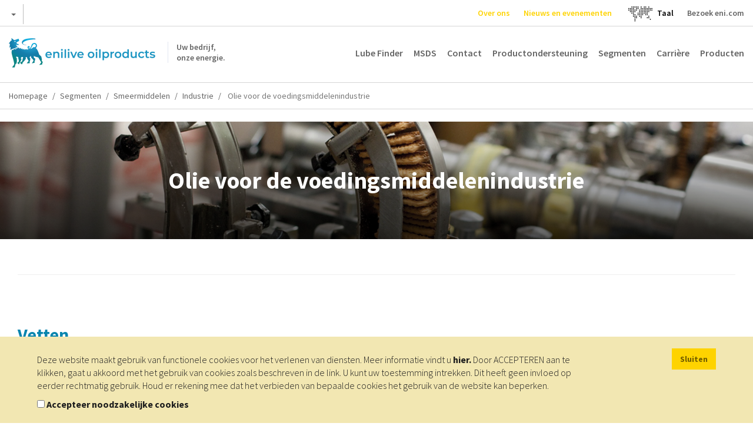

--- FILE ---
content_type: text/html; charset=UTF-8
request_url: https://oilproducts.eni.com/nl_BX/segmenten/smeermiddelen/industrie/olie-voor-de-voedingsmiddelenindustrie
body_size: 9565
content:

<!DOCTYPE html>
<html lang="nl">
    <head>
    	<meta http-equiv="content-language" content="nl-bx" />
	    <meta name="viewport" content="user-scalable=no, initial-scale=1, width=device-width, maximum-scale=1" />
        <meta charset="UTF-8" />
        <title>Industrie - Olie voor de voedingsmiddelenindustrie | Enilive oilproducts</title>
        <meta name="robots" content="index, follow" />
<meta http-equiv="Content-Type" content="text/html; charset=utf-8" />
<meta charset="UTF-8" />
<meta property="og:title" content="Industrie - Olie voor de voedingsmiddelenindustrie" />

        <link rel="alternate" href="https://oilproducts.eni.com/de_CH/industrien/schmierstoffe/industrielle-schmierstoffe" hreflang="de"/>
<link rel="alternate" href="https://oilproducts.eni.com/de_DE/sektoren/schmierstoffe/industrielle-schmierstoffe" hreflang="de-de"/>
<link rel="alternate" href="https://oilproducts.eni.com/en_DE/areas/lubricants/industrial-lubricants" hreflang="en-de"/>
<link rel="alternate" href="https://oilproducts.eni.com/nl_BX/segmenten/smeermiddelen/industrie/olie-voor-de-voedingsmiddelenindustrie" hreflang="nl-be"/>
<link rel="alternate" href="https://oilproducts.eni.com/nl_BX/segmenten/smeermiddelen/industrie/olie-voor-de-voedingsmiddelenindustrie" hreflang="nl-lu"/>
<link rel="alternate" href="https://oilproducts.eni.com/nl_BX/segmenten/smeermiddelen/industrie/olie-voor-de-voedingsmiddelenindustrie" hreflang="nl-nl"/>
<link rel="alternate" href="https://oilproducts.eni.com/nl_BX/segmenten/smeermiddelen/industrie/olie-voor-de-voedingsmiddelenindustrie" hreflang="nl"/>
<link rel="alternate" href="https://oilproducts.eni.com/fr_BX/domaines/lubrifiants/lubrifiants-industriels/huiles-food-grade" hreflang="fr-be"/>
<link rel="alternate" href="https://oilproducts.eni.com/fr_BX/domaines/lubrifiants/lubrifiants-industriels/huiles-food-grade" hreflang="fr-lu"/>
<link rel="alternate" href="https://oilproducts.eni.com/fr_CH/industries/lubrifiants/lubrifiants-industriels" hreflang="fr"/>
<link rel="alternate" href="https://oilproducts.eni.com/en_BX/areas/lubricants/industrial-lubricants/food-grade-oils" hreflang="en-be"/>
<link rel="alternate" href="https://oilproducts.eni.com/en_BX/areas/lubricants/industrial-lubricants/food-grade-oils" hreflang="en-lu"/>
<link rel="alternate" href="https://oilproducts.eni.com/en_BX/areas/lubricants/industrial-lubricants/food-grade-oils" hreflang="en-nl"/>
<link rel="alternate" href="https://oilproducts.eni.com/es_ES/areas/lubricantes/lubricantes-para-la-industria" hreflang="es"/>
<link rel="alternate" href="https://oilproducts.eni.com/es_ES/areas/lubricantes/lubricantes-para-la-industria" hreflang="es-es"/>
<link rel="alternate" href="https://oilproducts.eni.com/pt_PT/areas/lubrificantes/lubrificantes-para-industria" hreflang="pt"/>
<link rel="alternate" href="https://oilproducts.eni.com/pt_PT/areas/lubrificantes/lubrificantes-para-industria" hreflang="pt-pt"/>
<link rel="alternate" href="https://oilproducts.eni.com/da_DK/Omr%C3%A5der/smoremidler/smoremidler-til-industrien/olier-til-levnedsmiddelbrug" hreflang="da"/>
<link rel="alternate" href="https://oilproducts.eni.com/da_DK/Omr%C3%A5der/smoremidler/smoremidler-til-industrien/olier-til-levnedsmiddelbrug" hreflang="da-dk"/>
<link rel="alternate" href="https://oilproducts.eni.com/sv_SE/Omr%C3%A5den/smorjmedel/industriella-smorjmedel/atbara-oljor" hreflang="sv"/>
<link rel="alternate" href="https://oilproducts.eni.com/sv_SE/Omr%C3%A5den/smorjmedel/industriella-smorjmedel/atbara-oljor" hreflang="sv-se"/>
<link rel="alternate" href="https://oilproducts.eni.com/fi_FI/Alueet/voiteluaineet/teolliset-voiteluaineet/elintarvikekayttoon-tarkoitetut-oljyt" hreflang="fi"/>
<link rel="alternate" href="https://oilproducts.eni.com/fi_FI/Alueet/voiteluaineet/teolliset-voiteluaineet/elintarvikekayttoon-tarkoitetut-oljyt" hreflang="fi-fi"/>
<link rel="alternate" href="https://oilproducts.eni.com/no_NO/Omr%C3%A5den/smoremidler/industrielle-smoremidler/oljer-av-naeringsmiddelkvalitet" hreflang="no"/>
<link rel="alternate" href="https://oilproducts.eni.com/no_NO/Omr%C3%A5den/smoremidler/industrielle-smoremidler/oljer-av-naeringsmiddelkvalitet" hreflang="no-no"/>
<link rel="alternate" href="https://oilproducts.eni.com/en_AT/areas/lubricants/industrial-lubricants" hreflang="en-at"/>
<link rel="alternate" href="https://oilproducts.eni.com/sk_AT/Oblasti/maziva/priemyselne-maziva" hreflang="sk"/>
<link rel="alternate" href="https://oilproducts.eni.com/sk_AT/Oblasti/maziva/priemyselne-maziva" hreflang="sk-at"/>
<link rel="alternate" href="https://oilproducts.eni.com/de_AT/Bereiche/schmierstoffe/industrielle-schmierstoffe" hreflang="de-at"/>
<link rel="alternate" href="https://oilproducts.eni.com/hu_AT/Ter%C3%BCletek/kenoanyagok/ipari-kenoanyagok" hreflang="hu"/>
<link rel="alternate" href="https://oilproducts.eni.com/hu_AT/Ter%C3%BCletek/kenoanyagok/ipari-kenoanyagok" hreflang="hu-at"/>
<link rel="alternate" href="https://oilproducts.eni.com/cz_AT/Oblasti/maziva/prumyslova-maziva" hreflang="cs"/>
<link rel="alternate" href="https://oilproducts.eni.com/cz_AT/Oblasti/maziva/prumyslova-maziva" hreflang="cs-at"/>
<link rel="alternate" href="https://oilproducts.eni.com/fr_FR/domaines/lubrifiants/lubrifiants-industriels" hreflang="fr-fr"/>
<link rel="alternate" href="https://oilproducts.eni.com/fr_CH/industries/lubrifiants/lubrifiants-industriels" hreflang="fr-ch"/>
<link rel="alternate" href="https://oilproducts.eni.com/it_CH/settori-industriali/lubrificanti/lubrificanti-industria" hreflang="it"/>
<link rel="alternate" href="https://oilproducts.eni.com/it_CH/settori-industriali/lubrificanti/lubrificanti-industria" hreflang="it-ch"/>
<link rel="alternate" href="https://oilproducts.eni.com/de_CH/industrien/schmierstoffe/industrielle-schmierstoffe" hreflang="de-ch"/>
<link rel="alternate" href="https://oilproducts.eni.com/nl_BX/" hreflang="x-default"/>

        <link rel="canonical" href="https://oilproducts.eni.com/nl_BX/producten/smeermiddelen/compressorolie/industrie/olie-voor-de-voedingsmiddelenindustrie"/>

        
<script type="application/ld+json">
    {
    "@context":"http://schema.org",
    "@type":"BreadcrumbList",
    "itemListElement":
        [
            {
                "@type":"ListItem",
                "position":1,
                "item":{
                    "@id":"https://oilproducts.eni.com/nl_BX/",
                    "name":"Home"
                }
            }
,
            {
                "@type":"ListItem",
                "position":2,
                "item":{
                    "@id":"https://oilproducts.eni.com/nl_BX/segmenten",
                    "name":"Segmenten"
                }
            }
,
            {
                "@type":"ListItem",
                "position":3,
                "item":{
                    "@id":"https://oilproducts.eni.com/nl_BX/segmenten/smeermiddelen",
                    "name":"Smeermiddelen"
                }
            }
,
            {
                "@type":"ListItem",
                "position":4,
                "item":{
                    "@id":"https://oilproducts.eni.com/nl_BX/segmenten/smeermiddelen/industrie",
                    "name":"Industrie"
                }
            }
,
            {
                "@type":"ListItem",
                "position":5,
                "item":{
                    "@id":"https://oilproducts.eni.com/nl_BX/segmenten/smeermiddelen/industrie/olie-voor-de-voedingsmiddelenindustrie",
                    "name":"Olie voor de voedingsmiddelenindustrie"
                }
            }
]
    }
</script>

				
		
				
        				 
			<meta name="google-site-verification" content="X9AnoL8V3L6we4-A8PR4oQwseGXox5o7LW_4VXfbPvc" />
			
			<!-- Google Tag Manager -->
            <script>(function(w,d,s,l,i){w[l]=w[l]||[];w[l].push({'gtm.start':
            new Date().getTime(),event:'gtm.js'});var f=d.getElementsByTagName(s)[0],
            j=d.createElement(s),dl=l!='dataLayer'?'&l='+l:'';j.async=true;j.src=
            'https://www.googletagmanager.com/gtm.js?id='+i+dl;f.parentNode.insertBefore(j,f);
            })(window,document,'script','dataLayer','GTM-T9VHRJ9');
			</script>
            <!-- End Google Tag Manager -->
			<!-- Activity name for this tag: Eni nl_BX -->
						<script>	
			var axel = Math.random() + "";
			var a = axel * 10000000000000;
			document.write('<img src="http://pubads.g.doubleclick.net/activity;xsp=4456859;ord=' + a + '?" width=1 height=1 border=0>');
			document.write('<img src="https://pubads.g.doubleclick.net/activity;dc_iu=/146623140/DFPAudiencePixel;ord=' + a + ';dc_seg=780961394?" width=1 height=1 border=0/>');
			</script>		
						<!-- End Activity name for this tag: Eni nl_BX -->
				

                                    <link rel="stylesheet" href="/css/app.css" />
            
        
        
		<link href='https://fonts.googleapis.com/css2?family=Source+Sans+Pro:ital,wght@0,200;0,300;0,400;0,600;0,700;0,900;1,200;1,300;1,400;1,600;1,700;1,900&display=swap' rel='stylesheet'>
			        <link rel="icon" type="image/x-icon" href="/favicon.ico" />
			
                                                                 <script type="text/javascript" src="/js/7ca490f.js"></script>
                                            
    </head>

    <body>

		    		<!-- Google Tag Manager (noscript) -->
            <noscript><iframe src="https://www.googletagmanager.com/ns.html?id=GTM-T9VHRJ9"
            height="0" width="0" style="display:none;visibility:hidden"></iframe></noscript>
            <!-- End Google Tag Manager (noscript) -->
			<!-- Activity name for this tag: Eni nl_BX -->
						<noscript>
			<img src="http://pubads.g.doubleclick.net/activity;xsp=4456859;ord=1?" width=1 height=1 border=0>
			</noscript>
						<!-- End Activity name for this tag: Eni nl_BX -->
				
		
                    <header>
									<div class="row upper">
	
    <div id="country-select">
	<div class="dropdown">
		<button class="btn btn-default dropdown-toggle" type="button" id="country-select-dropdown-button" data-toggle="dropdown" aria-haspopup="true" aria-expanded="true">
			 <span class="caret">&nbsp;</span>
		</button>

		<ul class="dropdown-menu" aria-labelledby="country-select-dropdown-button">
			            	<li>
                                            <span> Corporate website </span>
                                	</li>
                        	<li>
                                		<a title="Oostenrijk" href="https://www.eni.com/de_AT/home.html"  target="_blank" >
            	    Oostenrijk
            		</a>
                                	</li>
                        	<li>
                                		<a title="Aller à Lube Finder" href="https://eni-ita.lubricantadvisor.com/default.aspx?lang=fra"  target="_blank" >
            	    Aller à Lube Finder
            		</a>
                                	</li>
                        	<li>
                                		<a title="België" href="https://eni.com/en-IT/global-presence/eurasia/belgium.html"  target="_blank" >
            	    België
            		</a>
                                	</li>
                        	<li>
                                		<a title="China" href="https://www.eni.com/cn_CN/home.html"  target="_blank" >
            	    China
            		</a>
                                	</li>
                        	<li>
                                		<a title="Frankrijk" href="https://www.eni.com/fr_FR/home.html"  target="_blank" >
            	    Frankrijk
            		</a>
                                	</li>
                        	<li>
                                		<a title="Duitsland" href="https://www.eni.com/de_DE/home.page"  target="_blank" >
            	    Duitsland
            		</a>
                                	</li>
                        	<li>
                                		<a title="Nederland" href="https://eni.com/en-IT/global-presence/eurasia/netherlands.html"  target="_blank" >
            	    Nederland
            		</a>
                                	</li>
                        	<li>
                                		<a title="Rusland" href="https://www.eni.com/en_RU/home.html"  target="_blank" >
            	    Rusland
            		</a>
                                	</li>
                        	<li>
                                		<a title="Spanje" href="https://oilproducts.eni.com/es_ES/"  target="_blank" >
            	    Spanje
            		</a>
                                	</li>
                        	<li>
                                		<a title="Zwitserland" href="https://www.enistation.ch/fr-CH/home.page"  target="_blank" >
            	    Zwitserland
            		</a>
                                	</li>
                        	<li>
                                            <span> Websites voor reizigers </span>
                                	</li>
                        	<li>
                                		<a title="Oostenrijk" href="https://www.enistation.at/"  target="_blank" >
            	    Oostenrijk
            		</a>
                                	</li>
                        	<li>
                                		<a title="Frankrijk" href="https://www.enistation.fr/"  target="_blank" >
            	    Frankrijk
            		</a>
                                	</li>
                        	<li>
                                		<a title="Duitsland" href="https://www.agipstation.de/"  target="_blank" >
            	    Duitsland
            		</a>
                                	</li>
                        	<li>
                                		<a title="Zwitserland" href="https://www.enistation.ch/fr-CH/home.page"  target="_blank" >
            	    Zwitserland
            		</a>
                                	</li>
            		</ul>
	</div>
</div>
	
	<em></em>

	<nav class="secondary">
        <ul>

            	<li><a title="Over ons" href="/nl_BX/over-ons"  class="ylw"  >Over ons</a></li>
	<li><a title="Nieuws en evenementen" href="/nl_BX/nieuws-en-evenementen"  class="ylw"  >Nieuws en evenementen</a></li>
  
              
            	<li id="language-select">
        <a href="#" data-toggle="modal" data-target="#countryModal" title="">
							<img class="lang-world" src="/img/mondo.svg" alt="choose you language"/>
					</a>
    </li>
	<li id="language-select-map" style="margin: auto;">
        <a href="#" data-toggle="modal" data-target="#countryModal" style="color: black;">
							<p>Taal<p>
					</a>
    </li>
	

    
            <li>
                <a target="_blank" href="http://eni.com">Bezoek eni.com</a>
            </li>
        </ul>
	</nav>
</div>
				
								    <div class="row middle">

	<span id="show-mobile-menu" class="icon">&nbsp;</span>
	<div class="mobile-language-select">
			<li id="language-select">
        <a href="#" data-toggle="modal" data-target="#countryModal" title="">
							<img class="lang-world" src="/img/mondo.svg" alt="choose you language"/>
					</a>
    </li>
	<li id="language-select-map" style="margin: auto;">
        <a href="#" data-toggle="modal" data-target="#countryModal" style="color: black;">
							<p>Taal<p>
					</a>
    </li>
	

	</div>
    <h5 class="logoh1 logo-nl_BX">
        <a title="" href="/nl_BX/">
            <span>Uw bedrijf, <br />onze energie.</span>
        </a>
        Enilive oilproducts
    </h5>

    <nav class="main">
	<ul>
        		 
    		<li><a title="Lube Finder" href="https://eni-ita.lubricantadvisor.com/default.aspx?lang=nel" class=""  target="_blank" >Lube Finder</a></li>
    	        		 
    		<li><a title="MSDS" href="https://portalemsds.eni.com" class=""  target="_blank" >MSDS</a></li>
    	        		 
    		<li><a title="Contact" href="/nl_BX/neem-contact-met-ons-op" class="" >Contact</a></li>
    	        		 
    		<li><a title="Productondersteuning" href="/nl_BX/productondersteuning" class="" >Productondersteuning</a></li>
    	        		 
    		<li><a title="Segmenten" href="/nl_BX/segmenten" class="" >Segmenten</a></li>
    	        		 
    		<li><a title="Carrière" href="/nl_BX/carriere" class="" >Carrière</a></li>
    	        	    	    <li>
        		<span class="products-menu-toggle" title="" href="#">Producten</span>    
        	    
<div class="products-menu-wrapper products-menu-wrapper-set-height">
    <span class="icon icon-triangle">&nbsp;</span>
	<div class="products-menu">
    
        <div class="link back">
            <span class="icon">&nbsp;</span>
    
            <a title="" href="">ga terug</a>
        </div>
                                                    
    	<div class="link">
    		<a title="" href="/nl_BX/producten">Ga naar producten</a>
    	</div>
    
        <ul>
                    
                    <li>
            
            	                    <div>
                    	<a href="/nl_BX/producten/additieven">ga naar Additieven</a>
    		            <span class="icon">&nbsp;</span>
                    </div>
                                
            	<div>
                    <a href="/nl_BX/producten/additieven"  >Additieven</a>
                    <span class="icon">&nbsp;</span>
                </div>    
                   
                                            <ul>
                                    
                    <li>
            
            	                
            	<div>
                    <a href="/nl_BX/producten/additieven/componenten"  >Componenten</a>
                    <span class="icon">&nbsp;</span>
                </div>    
                   
                                            <ul>
                                    
                            
                
        
                
        
                
    
        
                
        
                            
                
        
                
        
                
    
        
                
        
                            
                
        
                
        
                
    
        
                
        
                            
                
    
        
                
        
                            
                
    
        
                
    
                        </ul>
                                   
            </li>
            
                
        
                    <li>
            
            	                
            	<div>
                    <a href="/nl_BX/producten/additieven/additieven-pakketten"  >Additieven pakketten</a>
                    <span class="icon">&nbsp;</span>
                </div>    
                   
                                            <ul>
                                    
                            
                
        
                
        
                
        
                
        
                
        
                
        
                
    
        
                
        
                            
                
    
        
                
        
                            
                
    
        
                
    
                        </ul>
                                   
            </li>
            
                
    
                        </ul>
                                   
            </li>
            
                
        
                    <li>
            
            	                    <div>
                    	<a href="/nl_BX/producten/smeermiddelen">ga naar Smeermiddelen</a>
    		            <span class="icon">&nbsp;</span>
                    </div>
                                
            	<div>
                    <a href="/nl_BX/producten/smeermiddelen"  >Smeermiddelen</a>
                    <span class="icon">&nbsp;</span>
                </div>    
                   
                                            <ul>
                                    
                    <li>
            
            	                
            	<div>
                    <a href="/nl_BX/producten/smeermiddelen/antivries-vloeistof"  >Antivries vloeistof</a>
                    <span class="icon">&nbsp;</span>
                </div>    
                   
                                            <ul>
                                    
                            
                
    
        
                
        
                            
                
    
        
                
        
                            
                
    
        
                
        
                            
                
    
        
                
    
                        </ul>
                                   
            </li>
            
                
        
                    <li>
            
            	                
            	<div>
                    <a href="/nl_BX/producten/smeermiddelen/boorvloeistoffen"  >Boorvloeistoffen</a>
                    <span class="icon">&nbsp;</span>
                </div>    
                   
                                            <ul>
                                    
                            
                
    
        
                
    
                        </ul>
                                   
            </li>
            
                
        
                    <li>
            
            	                
            	<div>
                    <a href="/nl_BX/producten/smeermiddelen/circulatieolie"  >Circulatieolie</a>
                    <span class="icon">&nbsp;</span>
                </div>    
                   
                                            <ul>
                                    
                            
                
    
        
                
    
                        </ul>
                                   
            </li>
            
                
        
                    <li>
            
            	                
            	<div>
                    <a href="/nl_BX/producten/smeermiddelen/compressorolie"  >Compressorolie</a>
                    <span class="icon">&nbsp;</span>
                </div>    
                   
                                            <ul>
                                    
                            
                
        
                
        
                
        
                
        
                
    
        
                
        
                            
                
        
                
        
                
    
        
                
    
                        </ul>
                                   
            </li>
            
                
        
                    <li>
            
            	                
            	<div>
                    <a href="/nl_BX/producten/smeermiddelen/hydraulische-olie"  >Hydraulische olie</a>
                    <span class="icon">&nbsp;</span>
                </div>    
                   
                                            <ul>
                                    
                            
                
        
                
        
                
        
                
        
                
        
                
    
        
                
        
                            
                
        
                
        
                
    
        
                
    
                        </ul>
                                   
            </li>
            
                
        
                    <li>
            
            	                
            	<div>
                    <a href="/nl_BX/producten/smeermiddelen/kettingolie"  >Kettingolie</a>
                    <span class="icon">&nbsp;</span>
                </div>    
                   
                                            <ul>
                                    
                            
                
        
                
        
                
    
        
                
    
                        </ul>
                                   
            </li>
            
                
        
                    <li>
            
            	                
            	<div>
                    <a href="/nl_BX/producten/smeermiddelen/leibaanolie"  >Leibaanolie</a>
                    <span class="icon">&nbsp;</span>
                </div>    
                   
                                            <ul>
                                    
                            
                
    
        
                
        
                            
                
    
        
                
    
                        </ul>
                                   
            </li>
            
                
        
                    <li>
            
            	                
            	<div>
                    <a href="/nl_BX/producten/smeermiddelen/metaalbewerkingsolie"  >Metaalbewerkingsolie</a>
                    <span class="icon">&nbsp;</span>
                </div>    
                   
                                            <ul>
                                    
                            
                
        
                
        
                
    
        
                
    
                        </ul>
                                   
            </li>
            
                
        
                    <li>
            
            	                
            	<div>
                    <a href="/nl_BX/producten/smeermiddelen/motorolie"  >Motorolie</a>
                    <span class="icon">&nbsp;</span>
                </div>    
                   
                                            <ul>
                                    
                            
                
    
        
                
        
                            
                
        
                
        
                
    
        
                
        
                            
                
        
                
    
        
                
        
                            
                
    
        
                
        
                            
                
        
                
        
                
        
                
        
                
    
        
                
        
                            
                
        
                
        
                
        
                
        
                
    
        
                
        
                            
                
        
                
        
                
    
        
                
        
                            
                
    
        
                
    
                        </ul>
                                   
            </li>
            
                
        
                    <li>
            
            	                
            	<div>
                    <a href="/nl_BX/producten/smeermiddelen/versnellingsbakolie"  >Versnellingsbakolie</a>
                    <span class="icon">&nbsp;</span>
                </div>    
                   
                                            <ul>
                                    
                            
                
    
        
                
        
                            
                
    
        
                
    
                        </ul>
                                   
            </li>
            
                
        
                    <li>
            
            	                
            	<div>
                    <a href="/nl_BX/producten/smeermiddelen/brandstofadditieven"  >Brandstofadditieven</a>
                    <span class="icon">&nbsp;</span>
                </div>    
                   
                                            <ul>
                                    
                            
                
    
        
                
    
                        </ul>
                                   
            </li>
            
                
        
                    <li>
            
            	                
            	<div>
                    <a href="/nl_BX/producten/smeermiddelen/remvloeistof"  >Remvloeistof</a>
                    <span class="icon">&nbsp;</span>
                </div>    
                   
                                            <ul>
                                    
                            
                
    
        
                
        
                            
                
    
        
                
        
                            
                
    
        
                
        
                            
                
    
        
                
    
                        </ul>
                                   
            </li>
            
                
        
                    <li>
            
            	                
            	<div>
                    <a href="/nl_BX/producten/smeermiddelen/motorolie-voor-spoorweglocomotieven"  >Motorolie voor spoorweglocomotieven</a>
                    <span class="icon">&nbsp;</span>
                </div>    
                   
                                            <ul>
                                    
                            
                
    
        
                
    
                        </ul>
                                   
            </li>
            
                
        
                    <li>
            
            	                
            	<div>
                    <a href="/nl_BX/producten/smeermiddelen/olie-voor-machines-blootgesteld-aan-vocht"  >Olie voor machines blootgesteld aan vocht</a>
                    <span class="icon">&nbsp;</span>
                </div>    
                   
                                            <ul>
                                    
                            
                
    
        
                
    
                        </ul>
                                   
            </li>
            
                
        
                    <li>
            
            	                
            	<div>
                    <a href="/nl_BX/producten/smeermiddelen/procesolie"  >Procesolie</a>
                    <span class="icon">&nbsp;</span>
                </div>    
                   
                                            <ul>
                                    
                            
                
    
        
                
    
                        </ul>
                                   
            </li>
            
                
        
                    <li>
            
            	                
            	<div>
                    <a href="/nl_BX/producten/smeermiddelen/roestwerende-olie"  >Roestwerende olie</a>
                    <span class="icon">&nbsp;</span>
                </div>    
                   
                                            <ul>
                                    
                            
                
        
                
    
        
                
    
                        </ul>
                                   
            </li>
            
                
        
                    <li>
            
            	                
            	<div>
                    <a href="/nl_BX/producten/smeermiddelen/snijolie"  >Snijolie</a>
                    <span class="icon">&nbsp;</span>
                </div>    
                   
                                            <ul>
                                    
                            
                
        
                
    
        
                
        
                            
                
    
        
                
    
                        </ul>
                                   
            </li>
            
                
        
                    <li>
            
            	                
            	<div>
                    <a href="/nl_BX/producten/smeermiddelen/stationaire-gasmotorolie"  >Stationaire gasmotorolie</a>
                    <span class="icon">&nbsp;</span>
                </div>    
                   
                                            <ul>
                                    
                            
                
        
                
        
                
    
        
                
    
                        </ul>
                                   
            </li>
            
                
        
                    <li>
            
            	                
            	<div>
                    <a href="/nl_BX/producten/smeermiddelen/tandwiel-olie"  >Tandwiel olie</a>
                    <span class="icon">&nbsp;</span>
                </div>    
                   
                                            <ul>
                                    
                            
                
        
                
        
                
    
        
                
        
                            
                
        
                
    
        
                
    
                        </ul>
                                   
            </li>
            
                
        
                    <li>
            
            	                
            	<div>
                    <a href="/nl_BX/producten/smeermiddelen/textielmachineolie"  >Textielmachineolie</a>
                    <span class="icon">&nbsp;</span>
                </div>    
                   
                                            <ul>
                                    
                            
                
        
                
    
        
                
    
                        </ul>
                                   
            </li>
            
                
        
                    <li>
            
            	                
            	<div>
                    <a href="/nl_BX/producten/smeermiddelen/turbine-olie"  >Turbine olie</a>
                    <span class="icon">&nbsp;</span>
                </div>    
                   
                                            <ul>
                                    
                            
                
        
                
    
        
                
        
                            
                
        
                
    
        
                
    
                        </ul>
                                   
            </li>
            
                
        
                    <li>
            
            	                
            	<div>
                    <a href="/nl_BX/producten/smeermiddelen/versnellingsbakolie-automatisch"  >Versnellingsbakolie (automatisch)</a>
                    <span class="icon">&nbsp;</span>
                </div>    
                   
                                            <ul>
                                    
                            
                
    
        
                
        
                            
                
    
        
                
    
                        </ul>
                                   
            </li>
            
                
        
                    <li>
            
            	                
            	<div>
                    <a href="/nl_BX/producten/smeermiddelen/vetten"  >Vetten</a>
                    <span class="icon">&nbsp;</span>
                </div>    
                   
                                            <ul>
                                    
                            
                
        
                
        
                
    
        
                
        
                            
                
        
                
        
                
    
        
                
        
                            
                
        
                
        
                
    
        
                
        
                            
                
        
                
        
                
        
                
        
                
        
                
        
                
    
        
                
        
                            
                
        
                
        
                
        
                
    
        
                
    
                        </ul>
                                   
            </li>
            
                
        
                    <li>
            
            	                
            	<div>
                    <a href="/nl_BX/producten/smeermiddelen/voedingsmiddelenindustrie-olie"  >Voedingsmiddelenindustrie-olie</a>
                    <span class="icon">&nbsp;</span>
                </div>    
                   
                                            <ul>
                                    
                            
                
        
                
        
                
        
                
        
                
        
                
    
        
                
    
                        </ul>
                                   
            </li>
            
                
        
                    <li>
            
            	                
            	<div>
                    <a href="/nl_BX/producten/smeermiddelen/vork-en-schokdemperolie"  >Vork- en schokdemperolie</a>
                    <span class="icon">&nbsp;</span>
                </div>    
                   
                                            <ul>
                                    
                            
                
    
        
                
    
                        </ul>
                                   
            </li>
            
                
        
                    <li>
            
            	                
            	<div>
                    <a href="/nl_BX/producten/smeermiddelen/warmtebehandelingsolie"  >Warmtebehandelingsolie</a>
                    <span class="icon">&nbsp;</span>
                </div>    
                   
                                            <ul>
                                    
                            
                
    
        
                
    
                        </ul>
                                   
            </li>
            
                
        
                    <li>
            
            	                
            	<div>
                    <a href="/nl_BX/producten/smeermiddelen/warmteoverdrachtolie"  >Warmteoverdrachtolie</a>
                    <span class="icon">&nbsp;</span>
                </div>    
                   
                                            <ul>
                                    
                            
                
        
                
    
        
                
        
                            
                
    
        
                
    
                        </ul>
                                   
            </li>
            
                
        
                    <li>
            
            	                
            	<div>
                    <a href="/nl_BX/producten/smeermiddelen/witte-olie"  >Witte olie</a>
                    <span class="icon">&nbsp;</span>
                </div>    
                   
                                            <ul>
                                    
                            
                
        
                
    
        
                
    
                        </ul>
                                   
            </li>
            
                
        
                    <li>
            
            	                
            	<div>
                    <a href="/nl_BX/producten/smeermiddelen/transformatorolie"  >Transformatorolie</a>
                    <span class="icon">&nbsp;</span>
                </div>    
                   
                                            <ul>
                                    
                            
                
    
        
                
        
                            
                
    
        
                
    
                        </ul>
                                   
            </li>
            
                
        
                    <li>
            
            	                
            	<div>
                    <a href="/nl_BX/producten/smeermiddelen/versnellingsbakolie-handgeschakeld"  >Versnellingsbakolie (handgeschakeld)</a>
                    <span class="icon">&nbsp;</span>
                </div>    
                   
                                            <ul>
                                    
                            
                
    
        
                
    
                        </ul>
                                   
            </li>
            
                
        
                    <li>
            
            	                
            	<div>
                    <a href="/nl_BX/producten/smeermiddelen/versnellingsbakolie-handgeschakeld-en-differentieelolie"  >Versnellingsbakolie (handgeschakeld) en differentieelolie</a>
                    <span class="icon">&nbsp;</span>
                </div>    
                   
                                            <ul>
                                    
                            
                
    
        
                
        
                            
                
    
        
                
    
                        </ul>
                                   
            </li>
            
                
        
                    <li>
            
            	                
            	<div>
                    <a href="/nl_BX/producten/smeermiddelen/versnellingsbakolie-kleine-vaartuigen"  >Versnellingsbakolie (kleine vaartuigen)</a>
                    <span class="icon">&nbsp;</span>
                </div>    
                   
                                            <ul>
                                    
                            
                
    
        
                
    
                        </ul>
                                   
            </li>
            
                
    
                        </ul>
                                   
            </li>
            
                
        
                    <li>
            
            	                    <div>
                    	<a href="/nl_BX/producten/racebrandstoffen">ga naar Racebrandstoffen</a>
    		            <span class="icon">&nbsp;</span>
                    </div>
                                
            	<div>
                    <a href="/nl_BX/producten/racebrandstoffen"  >Racebrandstoffen</a>
                    <span class="icon">&nbsp;</span>
                </div>    
                   
                                   
            </li>
            
                
    
        </ul>
        
    </div>

</div>


				
    	    </li>      
   		    	</ul>
</nav>
  
    
    <nav class="main-mobile">
    <ul>
                    	 
        		<li><a title="Over ons" href="/nl_BX/over-ons"  class="ylw" >Over ons</a></li>
                                	 
        		<li><a title="Nieuws en evenementen" href="/nl_BX/nieuws-en-evenementen"  class="ylw" >Nieuws en evenementen</a></li>
                                	 
        		<li><a title="Lube Finder" href="https://eni-ita.lubricantadvisor.com/default.aspx?lang=nel" >Lube Finder</a></li>
                                	 
        		<li><a title="" href="https://portalemsds.eni.com/" ></a></li>
                                	 
        		<li><a title="Contactgegevens" href="/nl_BX/neem-contact-met-ons-op" >Contactgegevens</a></li>
                                	 
        		<li><a title="Segmenten" href="/nl_BX/segmenten" >Segmenten</a></li>
                                	 
        		<li><a title="Productondersteuning" href="/nl_BX/productondersteuning" >Productondersteuning</a></li>
                                	 
        		<li><a title="Carrière" href="/nl_BX/carriere" >Carrière</a></li>
                                            	<li>
            		<a class="products-menu-toggle" title="" href="#">Producten <span class="icon">&nbsp;</span></a>    
            	    
<div class="products-menu-wrapper">
    <div class="products-menu">
    
        <div class="link back">
            <a title="" href="">ga terug  <span class="icon">&nbsp;</span></a>
        </div>
                                                    
    	<div class="link">
    		<a title="" href="/nl_BX/producten">Ga naar producten <span class="icon">&nbsp;</span></a>
    	</div>
    
        <ul>
                    
                    <li>
            
            	                    <div>
                    	<a href="/nl_BX/producten/additieven">ga naar Additieven <span class="icon">&nbsp;</span></a>
                    </div>
                                
            	<div>
                    <a href="/nl_BX/producten/additieven"  >Additieven <span class="icon">&nbsp;</span></a>
                </div>    
                   
                                            <ul>
                                    
                    <li>
            
            	                
            	<div>
                    <a href="/nl_BX/producten/additieven/componenten"  >Componenten <span class="icon">&nbsp;</span></a>
                </div>    
                   
                                            <ul>
                                    
                            
                
        
                
        
                
    
        
                
        
                            
                
        
                
        
                
    
        
                
        
                            
                
        
                
        
                
    
        
                
        
                            
                
    
        
                
        
                            
                
    
        
                
    
                        </ul>
                                   
            </li>
            
                
        
                    <li>
            
            	                
            	<div>
                    <a href="/nl_BX/producten/additieven/additieven-pakketten"  >Additieven pakketten <span class="icon">&nbsp;</span></a>
                </div>    
                   
                                            <ul>
                                    
                            
                
        
                
        
                
        
                
        
                
        
                
        
                
    
        
                
        
                            
                
    
        
                
        
                            
                
    
        
                
    
                        </ul>
                                   
            </li>
            
                
    
                        </ul>
                                   
            </li>
            
                
        
                    <li>
            
            	                    <div>
                    	<a href="/nl_BX/producten/smeermiddelen">ga naar Smeermiddelen <span class="icon">&nbsp;</span></a>
                    </div>
                                
            	<div>
                    <a href="/nl_BX/producten/smeermiddelen"  >Smeermiddelen <span class="icon">&nbsp;</span></a>
                </div>    
                   
                                            <ul>
                                    
                    <li>
            
            	                
            	<div>
                    <a href="/nl_BX/producten/smeermiddelen/antivries-vloeistof"  >Antivries vloeistof <span class="icon">&nbsp;</span></a>
                </div>    
                   
                                            <ul>
                                    
                            
                
    
        
                
        
                            
                
    
        
                
        
                            
                
    
        
                
        
                            
                
    
        
                
    
                        </ul>
                                   
            </li>
            
                
        
                    <li>
            
            	                
            	<div>
                    <a href="/nl_BX/producten/smeermiddelen/boorvloeistoffen"  >Boorvloeistoffen <span class="icon">&nbsp;</span></a>
                </div>    
                   
                                            <ul>
                                    
                            
                
    
        
                
    
                        </ul>
                                   
            </li>
            
                
        
                    <li>
            
            	                
            	<div>
                    <a href="/nl_BX/producten/smeermiddelen/circulatieolie"  >Circulatieolie <span class="icon">&nbsp;</span></a>
                </div>    
                   
                                            <ul>
                                    
                            
                
    
        
                
    
                        </ul>
                                   
            </li>
            
                
        
                    <li>
            
            	                
            	<div>
                    <a href="/nl_BX/producten/smeermiddelen/compressorolie"  >Compressorolie <span class="icon">&nbsp;</span></a>
                </div>    
                   
                                            <ul>
                                    
                            
                
        
                
        
                
        
                
        
                
    
        
                
        
                            
                
        
                
        
                
    
        
                
    
                        </ul>
                                   
            </li>
            
                
        
                    <li>
            
            	                
            	<div>
                    <a href="/nl_BX/producten/smeermiddelen/hydraulische-olie"  >Hydraulische olie <span class="icon">&nbsp;</span></a>
                </div>    
                   
                                            <ul>
                                    
                            
                
        
                
        
                
        
                
        
                
        
                
    
        
                
        
                            
                
        
                
        
                
    
        
                
    
                        </ul>
                                   
            </li>
            
                
        
                    <li>
            
            	                
            	<div>
                    <a href="/nl_BX/producten/smeermiddelen/kettingolie"  >Kettingolie <span class="icon">&nbsp;</span></a>
                </div>    
                   
                                            <ul>
                                    
                            
                
        
                
        
                
    
        
                
    
                        </ul>
                                   
            </li>
            
                
        
                    <li>
            
            	                
            	<div>
                    <a href="/nl_BX/producten/smeermiddelen/leibaanolie"  >Leibaanolie <span class="icon">&nbsp;</span></a>
                </div>    
                   
                                            <ul>
                                    
                            
                
    
        
                
        
                            
                
    
        
                
    
                        </ul>
                                   
            </li>
            
                
        
                    <li>
            
            	                
            	<div>
                    <a href="/nl_BX/producten/smeermiddelen/metaalbewerkingsolie"  >Metaalbewerkingsolie <span class="icon">&nbsp;</span></a>
                </div>    
                   
                                            <ul>
                                    
                            
                
        
                
        
                
    
        
                
    
                        </ul>
                                   
            </li>
            
                
        
                    <li>
            
            	                
            	<div>
                    <a href="/nl_BX/producten/smeermiddelen/motorolie"  >Motorolie <span class="icon">&nbsp;</span></a>
                </div>    
                   
                                            <ul>
                                    
                            
                
    
        
                
        
                            
                
        
                
        
                
    
        
                
        
                            
                
        
                
    
        
                
        
                            
                
    
        
                
        
                            
                
        
                
        
                
        
                
        
                
    
        
                
        
                            
                
        
                
        
                
        
                
        
                
    
        
                
        
                            
                
        
                
        
                
    
        
                
        
                            
                
    
        
                
    
                        </ul>
                                   
            </li>
            
                
        
                    <li>
            
            	                
            	<div>
                    <a href="/nl_BX/producten/smeermiddelen/versnellingsbakolie"  >Versnellingsbakolie <span class="icon">&nbsp;</span></a>
                </div>    
                   
                                            <ul>
                                    
                            
                
    
        
                
        
                            
                
    
        
                
    
                        </ul>
                                   
            </li>
            
                
        
                    <li>
            
            	                
            	<div>
                    <a href="/nl_BX/producten/smeermiddelen/brandstofadditieven"  >Brandstofadditieven <span class="icon">&nbsp;</span></a>
                </div>    
                   
                                            <ul>
                                    
                            
                
    
        
                
    
                        </ul>
                                   
            </li>
            
                
        
                    <li>
            
            	                
            	<div>
                    <a href="/nl_BX/producten/smeermiddelen/remvloeistof"  >Remvloeistof <span class="icon">&nbsp;</span></a>
                </div>    
                   
                                            <ul>
                                    
                            
                
    
        
                
        
                            
                
    
        
                
        
                            
                
    
        
                
        
                            
                
    
        
                
    
                        </ul>
                                   
            </li>
            
                
        
                    <li>
            
            	                
            	<div>
                    <a href="/nl_BX/producten/smeermiddelen/motorolie-voor-spoorweglocomotieven"  >Motorolie voor spoorweglocomotieven <span class="icon">&nbsp;</span></a>
                </div>    
                   
                                            <ul>
                                    
                            
                
    
        
                
    
                        </ul>
                                   
            </li>
            
                
        
                    <li>
            
            	                
            	<div>
                    <a href="/nl_BX/producten/smeermiddelen/olie-voor-machines-blootgesteld-aan-vocht"  >Olie voor machines blootgesteld aan vocht <span class="icon">&nbsp;</span></a>
                </div>    
                   
                                            <ul>
                                    
                            
                
    
        
                
    
                        </ul>
                                   
            </li>
            
                
        
                    <li>
            
            	                
            	<div>
                    <a href="/nl_BX/producten/smeermiddelen/procesolie"  >Procesolie <span class="icon">&nbsp;</span></a>
                </div>    
                   
                                            <ul>
                                    
                            
                
    
        
                
    
                        </ul>
                                   
            </li>
            
                
        
                    <li>
            
            	                
            	<div>
                    <a href="/nl_BX/producten/smeermiddelen/roestwerende-olie"  >Roestwerende olie <span class="icon">&nbsp;</span></a>
                </div>    
                   
                                            <ul>
                                    
                            
                
        
                
    
        
                
    
                        </ul>
                                   
            </li>
            
                
        
                    <li>
            
            	                
            	<div>
                    <a href="/nl_BX/producten/smeermiddelen/snijolie"  >Snijolie <span class="icon">&nbsp;</span></a>
                </div>    
                   
                                            <ul>
                                    
                            
                
        
                
    
        
                
        
                            
                
    
        
                
    
                        </ul>
                                   
            </li>
            
                
        
                    <li>
            
            	                
            	<div>
                    <a href="/nl_BX/producten/smeermiddelen/stationaire-gasmotorolie"  >Stationaire gasmotorolie <span class="icon">&nbsp;</span></a>
                </div>    
                   
                                            <ul>
                                    
                            
                
        
                
        
                
    
        
                
    
                        </ul>
                                   
            </li>
            
                
        
                    <li>
            
            	                
            	<div>
                    <a href="/nl_BX/producten/smeermiddelen/tandwiel-olie"  >Tandwiel olie <span class="icon">&nbsp;</span></a>
                </div>    
                   
                                            <ul>
                                    
                            
                
        
                
        
                
    
        
                
        
                            
                
        
                
    
        
                
    
                        </ul>
                                   
            </li>
            
                
        
                    <li>
            
            	                
            	<div>
                    <a href="/nl_BX/producten/smeermiddelen/textielmachineolie"  >Textielmachineolie <span class="icon">&nbsp;</span></a>
                </div>    
                   
                                            <ul>
                                    
                            
                
        
                
    
        
                
    
                        </ul>
                                   
            </li>
            
                
        
                    <li>
            
            	                
            	<div>
                    <a href="/nl_BX/producten/smeermiddelen/turbine-olie"  >Turbine olie <span class="icon">&nbsp;</span></a>
                </div>    
                   
                                            <ul>
                                    
                            
                
        
                
    
        
                
        
                            
                
        
                
    
        
                
    
                        </ul>
                                   
            </li>
            
                
        
                    <li>
            
            	                
            	<div>
                    <a href="/nl_BX/producten/smeermiddelen/versnellingsbakolie-automatisch"  >Versnellingsbakolie (automatisch) <span class="icon">&nbsp;</span></a>
                </div>    
                   
                                            <ul>
                                    
                            
                
    
        
                
        
                            
                
    
        
                
    
                        </ul>
                                   
            </li>
            
                
        
                    <li>
            
            	                
            	<div>
                    <a href="/nl_BX/producten/smeermiddelen/vetten"  >Vetten <span class="icon">&nbsp;</span></a>
                </div>    
                   
                                            <ul>
                                    
                            
                
        
                
        
                
    
        
                
        
                            
                
        
                
        
                
    
        
                
        
                            
                
        
                
        
                
    
        
                
        
                            
                
        
                
        
                
        
                
        
                
        
                
        
                
    
        
                
        
                            
                
        
                
        
                
        
                
    
        
                
    
                        </ul>
                                   
            </li>
            
                
        
                    <li>
            
            	                
            	<div>
                    <a href="/nl_BX/producten/smeermiddelen/voedingsmiddelenindustrie-olie"  >Voedingsmiddelenindustrie-olie <span class="icon">&nbsp;</span></a>
                </div>    
                   
                                            <ul>
                                    
                            
                
        
                
        
                
        
                
        
                
        
                
    
        
                
    
                        </ul>
                                   
            </li>
            
                
        
                    <li>
            
            	                
            	<div>
                    <a href="/nl_BX/producten/smeermiddelen/vork-en-schokdemperolie"  >Vork- en schokdemperolie <span class="icon">&nbsp;</span></a>
                </div>    
                   
                                            <ul>
                                    
                            
                
    
        
                
    
                        </ul>
                                   
            </li>
            
                
        
                    <li>
            
            	                
            	<div>
                    <a href="/nl_BX/producten/smeermiddelen/warmtebehandelingsolie"  >Warmtebehandelingsolie <span class="icon">&nbsp;</span></a>
                </div>    
                   
                                            <ul>
                                    
                            
                
    
        
                
    
                        </ul>
                                   
            </li>
            
                
        
                    <li>
            
            	                
            	<div>
                    <a href="/nl_BX/producten/smeermiddelen/warmteoverdrachtolie"  >Warmteoverdrachtolie <span class="icon">&nbsp;</span></a>
                </div>    
                   
                                            <ul>
                                    
                            
                
        
                
    
        
                
        
                            
                
    
        
                
    
                        </ul>
                                   
            </li>
            
                
        
                    <li>
            
            	                
            	<div>
                    <a href="/nl_BX/producten/smeermiddelen/witte-olie"  >Witte olie <span class="icon">&nbsp;</span></a>
                </div>    
                   
                                            <ul>
                                    
                            
                
        
                
    
        
                
    
                        </ul>
                                   
            </li>
            
                
        
                    <li>
            
            	                
            	<div>
                    <a href="/nl_BX/producten/smeermiddelen/transformatorolie"  >Transformatorolie <span class="icon">&nbsp;</span></a>
                </div>    
                   
                                            <ul>
                                    
                            
                
    
        
                
        
                            
                
    
        
                
    
                        </ul>
                                   
            </li>
            
                
        
                    <li>
            
            	                
            	<div>
                    <a href="/nl_BX/producten/smeermiddelen/versnellingsbakolie-handgeschakeld"  >Versnellingsbakolie (handgeschakeld) <span class="icon">&nbsp;</span></a>
                </div>    
                   
                                            <ul>
                                    
                            
                
    
        
                
    
                        </ul>
                                   
            </li>
            
                
        
                    <li>
            
            	                
            	<div>
                    <a href="/nl_BX/producten/smeermiddelen/versnellingsbakolie-handgeschakeld-en-differentieelolie"  >Versnellingsbakolie (handgeschakeld) en differentieelolie <span class="icon">&nbsp;</span></a>
                </div>    
                   
                                            <ul>
                                    
                            
                
    
        
                
        
                            
                
    
        
                
    
                        </ul>
                                   
            </li>
            
                
        
                    <li>
            
            	                
            	<div>
                    <a href="/nl_BX/producten/smeermiddelen/versnellingsbakolie-kleine-vaartuigen"  >Versnellingsbakolie (kleine vaartuigen) <span class="icon">&nbsp;</span></a>
                </div>    
                   
                                            <ul>
                                    
                            
                
    
        
                
    
                        </ul>
                                   
            </li>
            
                
    
                        </ul>
                                   
            </li>
            
                
        
                    <li>
            
            	                    <div>
                    	<a href="/nl_BX/producten/racebrandstoffen">ga naar Racebrandstoffen <span class="icon">&nbsp;</span></a>
                    </div>
                                
            	<div>
                    <a href="/nl_BX/producten/racebrandstoffen"  >Racebrandstoffen <span class="icon">&nbsp;</span></a>
                </div>    
                   
                                   
            </li>
            
                
    
        </ul>
    
    </div>
</div>



				
    	   		</li>  
                    
        <li>
             <a href="http://eni.com">Bezoek <em>eni.com</em></a>
        </li>
    </ul>
</nav>


  
    
</div>


				
				                    
    <ol class="row lower breadcrumb">
    
                                        	<li><a title="Homepage" href="/nl_BX/">Homepage</a></li>                	
                                                        	<li><a title="Segmenten" href="/nl_BX/segmenten">Segmenten</a></li>                	
                                                        	<li><a title="Smeermiddelen" href="/nl_BX/segmenten/smeermiddelen">Smeermiddelen</a></li>                	
                                                        	<li><a title="Industrie" href="/nl_BX/segmenten/smeermiddelen/industrie">Industrie</a></li>                	
                                                        	<li class="active">
                		                	        Olie voor de voedingsmiddelenindustrie
                	                    	</li>
                        
    </ol>

				
            </header>
        
        		<section class="banner backgroundSize" style='background-image: url("/uploads/media/default/0001/03/887d1a9d8fc12e4d6b4fb6a4e697f6fa6e1967b7.jpeg")'>
			<div class="contrast">        	
        	                    <h1>Olie voor de voedingsmiddelenindustrie</h1>
                    </div>
	</section>

		<section class="bg-white">
	        	<div id="main-content" class="container">
		<div class="container-fluid">
			<div class="row">
			    				<section class="content-listing business level-2 col col-md-9 col-sm-12 container-fluid tab-content col-md-push-1">
    			    									        
    				    										
											<hr>
						<section class="content-listing products level-3 col col-md-9 col-sm-12 container-fluid">
                        
       
        <section class="product-family motori container-fluid">
        
                	<h2>Vetten</h2>
        	<div class="text">
                
            </div>
                 	<ul class="row">    
                      		
                                                        	                        <li class="col col-md-6 col-sm-6 col-xs-12">
                            <div class="wrap">
                            	
                                   
                                                                
                                <h3>Eni Rubus CX 1.5</h3>
    
                                <p>&nbsp;Grasso al calcio complesso </p>
    
                                <a href="/nl_BX/segmenten/smeermiddelen/industrie/olie-voor-de-voedingsmiddelenindustrie/vetten/eni-rubus-cx-1-5" title="Eni Rubus CX 1.5" class="link-to-content">&nbsp;</a>
    
                            </div>
                        </li>
                                                	
                                                        	                        <li class="col col-md-6 col-sm-6 col-xs-12">
                            <div class="wrap">
                            	
                                   
                                                                
                                <h3>eni Rubus Contact 2 2</h3>
    
                                <p>Grasso a base di olio bianco farmaceutico con ispessente inorganico </p>
    
                                <a href="/nl_BX/segmenten/smeermiddelen/industrie/olie-voor-de-voedingsmiddelenindustrie/vetten/eni-rubus-contact-2-2" title="eni Rubus Contact 2 2" class="link-to-content">&nbsp;</a>
    
                            </div>
                        </li>
                                                	
                                                        	                        <li class="col col-md-6 col-sm-6 col-xs-12">
                            <div class="wrap">
                            	
                                   
                                                                
                                <h3>Eni Rubus SIL 3</h3>
    
                                <p>Grasso a base di olio di silicone con ispessente inorganico </p>
    
                                <a href="/nl_BX/segmenten/smeermiddelen/industrie/olie-voor-de-voedingsmiddelenindustrie/vetten/eni-rubus-sil-3" title="Eni Rubus SIL 3" class="link-to-content">&nbsp;</a>
    
                            </div>
                        </li>
                                                	
                                                        	                        <li class="col col-md-6 col-sm-6 col-xs-12">
                            <div class="wrap">
                            	
                                   
                                                                
                                <h3>Eni Rubus CSX 2</h3>
    
                                <p>Grasso&nbsp;al calcio solfonato complesso </p>
    
                                <a href="/nl_BX/segmenten/smeermiddelen/industrie/olie-voor-de-voedingsmiddelenindustrie/vetten/eni-rubus-csx-2" title="Eni Rubus CSX 2" class="link-to-content">&nbsp;</a>
    
                            </div>
                        </li>
                                                	
                                                        	                        <li class="col col-md-6 col-sm-6 col-xs-12">
                            <div class="wrap">
                            	
                                   
                                                                
                                <h3>Eni Rubus TF</h3>
    
                                <p> </p>
    
                                <a href="/nl_BX/segmenten/smeermiddelen/industrie/olie-voor-de-voedingsmiddelenindustrie/vetten/eni-rubus-tf" title="Eni Rubus TF" class="link-to-content">&nbsp;</a>
    
                            </div>
                        </li>
                                                	
                                                        	                        <li class="col col-md-6 col-sm-6 col-xs-12">
                            <div class="wrap">
                            	
                                   
                                                                
                                <h3>Eni Rubus Universal</h3>
    
                                <p> </p>
    
                                <a href="/nl_BX/segmenten/smeermiddelen/industrie/olie-voor-de-voedingsmiddelenindustrie/vetten/eni-rubus-universal" title="Eni Rubus Universal" class="link-to-content">&nbsp;</a>
    
                            </div>
                        </li>
                                                	
                                                        	                        <li class="col col-md-6 col-sm-6 col-xs-12">
                            <div class="wrap">
                            	
                                   
                                                                
                                <h3>Eni Rubus MP</h3>
    
                                <p> </p>
    
                                <a href="/nl_BX/segmenten/smeermiddelen/industrie/olie-voor-de-voedingsmiddelenindustrie/vetten/eni-rubus-mp" title="Eni Rubus MP" class="link-to-content">&nbsp;</a>
    
                            </div>
                        </li>
                                                	
                 
                    
            </ul>

    	</section> 
    
       
        <section class="product-family motori container-fluid">
        
                	<h2>Hydraulische olie</h2>
        	<div class="text">
                
            </div>
                 	<ul class="row">    
                      		
                                                        	                        <li class="col col-md-6 col-sm-6 col-xs-12">
                            <div class="wrap">
                            	
                                   
                                                                
                                <h3>Eni Tilia</h3>
    
                                <p> </p>
    
                                <a href="/nl_BX/segmenten/smeermiddelen/industrie/olie-voor-de-voedingsmiddelenindustrie/hydraulische-olie/eni-tilia" title="Eni Tilia" class="link-to-content">&nbsp;</a>
    
                            </div>
                        </li>
                                                	
                                                        	                        <li class="col col-md-6 col-sm-6 col-xs-12">
                            <div class="wrap">
                            	
                                   
                                                                
                                <h3>Eni Tilia SX</h3>
    
                                <p> </p>
    
                                <a href="/nl_BX/segmenten/smeermiddelen/industrie/olie-voor-de-voedingsmiddelenindustrie/hydraulische-olie/eni-tilia-sx" title="Eni Tilia SX" class="link-to-content">&nbsp;</a>
    
                            </div>
                        </li>
                                                	
                 
                    
            </ul>

    	</section> 
    
       
        <section class="product-family motori container-fluid">
        
                	<h2>Tandwielolie</h2>
        	<div class="text">
                
            </div>
                 	<ul class="row">    
                      		
                                                        	                        <li class="col col-md-6 col-sm-6 col-xs-12">
                            <div class="wrap">
                            	
                                   
                                                                
                                <h3>Eni Ribes</h3>
    
                                <p> </p>
    
                                <a href="/nl_BX/segmenten/smeermiddelen/industrie/olie-voor-de-voedingsmiddelenindustrie/tandwielolie/eni-ribes" title="Eni Ribes" class="link-to-content">&nbsp;</a>
    
                            </div>
                        </li>
                                                	
                                                        	                        <li class="col col-md-6 col-sm-6 col-xs-12">
                            <div class="wrap">
                            	
                                   
                                                                
                                <h3>Eni Ribes SX</h3>
    
                                <p> </p>
    
                                <a href="/nl_BX/segmenten/smeermiddelen/industrie/olie-voor-de-voedingsmiddelenindustrie/tandwielolie/eni-ribes-sx" title="Eni Ribes SX" class="link-to-content">&nbsp;</a>
    
                            </div>
                        </li>
                                                	
                 
                    
            </ul>

    	</section> 
    
       
        <section class="product-family motori container-fluid">
        
                	<h2>Kettingolie</h2>
        	<div class="text">
                
            </div>
                 	<ul class="row">    
                      		
                                                        	                        <li class="col col-md-6 col-sm-6 col-xs-12">
                            <div class="wrap">
                            	
                                   
                                                                
                                <h3>Eni Myrtus HT</h3>
    
                                <p> </p>
    
                                <a href="/nl_BX/segmenten/smeermiddelen/industrie/olie-voor-de-voedingsmiddelenindustrie/kettingolie/eni-myrtus-ht" title="Eni Myrtus HT" class="link-to-content">&nbsp;</a>
    
                            </div>
                        </li>
                                                	
                 
                    
            </ul>

    	</section> 
    
       
        <section class="product-family motori container-fluid">
        
                	<h2>Compressorolie</h2>
        	<div class="text">
                
            </div>
                 	<ul class="row">    
                      		
                                                        	                        <li class="col col-md-6 col-sm-6 col-xs-12">
                            <div class="wrap">
                            	
                                   
                                                                
                                <h3>Eni Tilia C</h3>
    
                                <p> </p>
    
                                <a href="/nl_BX/segmenten/smeermiddelen/industrie/olie-voor-de-voedingsmiddelenindustrie/compressorolie/eni-tilia-c" title="Eni Tilia C" class="link-to-content">&nbsp;</a>
    
                            </div>
                        </li>
                                                	
                 
                    
            </ul>

    	</section> 
    
       
        <section class="product-family motori container-fluid">
        
                	<h2>Smeermiddelen in spuitbus</h2>
        	<div class="text">
                
            </div>
                 	<ul class="row">    
                      		
                                                                	
                 
                                	<li class="col col-md-6 col-sm-6 col-xs-12">
                    	<div class="wrap">
                			<h3>Product not available</h3>
                		</div>
                    </li>
                    
            </ul>

    	</section> 
    
    
    
</section>
									</section>

                
			</div>
		</div>
	</div>
		</section>

                                                            
<section class="banner banner-contacts col-xs-0" style='background-image: url("/bundles/app/img/banner-contacts.jpg")'>
   	<div class="contrast">
        <span class="icon">&nbsp;</span>
        <div class="span-h1">Bel ons voor technische support of verkoopsassistentie.</div>
                    <a class="btn-ylw" title="CONTACT" href="/nl_BX/neem-contact-met-ons-op/grassi-e-lubrificanti">CONTACT</a>
            </div>
</section>
        
        			<p id="cookie-bar">
    <span class="text">
        Deze website maakt gebruik van functionele cookies voor het verlenen van diensten. Meer informatie vindt u
        <a title="Cookie Policy" href="/nl_BX/cookiebeleid">hier.</a>
        Door ACCEPTEREN aan te klikken, gaat u akkoord met het gebruik van cookies zoals beschreven in de link. U kunt uw toestemming intrekken. Dit heeft geen invloed op eerder rechtmatig gebruik.
        Houd er rekening mee dat het verbieden van bepaalde cookies het gebruik van de website kan beperken.
        <br>
        <input type="checkbox" class="form-check-input">
        <label class="form-check-label" for="exampleCheck1">Accepteer noodzakelijke cookies</label>
        <br>
    </span>

    <span class="btn-ylw">Sluiten</span>
</p>


        
        			<footer>

    <div class="container">
        <div class="logo logo-nl_BX"></div>
    </div>
    
    <div class="main clearfix">
        <div class="container">
            <div class="col col-md-8 col-sm-12 col-xs-12">
                <p class="row upper">
    				Wij zijn een energiebedrijf. Wij bouwen aan een toekomst waarin iedereen efficiënt en duurzaam toegang kan krijgen tot energiebronnen. Ons werk is gebaseerd op passie en innovatie, op onze unieke krachten en vaardigheden en op de kwaliteit van onze mensen. Daarbij zijn wij ons ervan bewust dat diversiteit in alle aspecten van onze activiteiten en organisatie iets is om te koesteren. Wij geloven in de waarde van langdurige partnerschappen met de landen en gemeenschappen waarin wij actief zijn. Wij zijn actief in 71 verschillende landen met meer dan 33.000 werknemers.
                </p>
    
                <div class="row middle no-before no-after">
                    <div class="col col-md-5 col-sm-4 col-xs-12 col-no-offset-left">
                        Geregistreerd kantoor / Registered office / Bureau d’inscription <address>Enilive Benelux B.V.<br />Schouwburgplein 30-34<br />3012 CL Rotterdam<br />Nederland</address>
                    </div>
    
                    <div class="col col-md-7 col-sm-4 col-xs-12 col-no-offset-right">
                         
                    </div>
                </div>
    
                <div class="row lower">
                    <div class="col col-no-offset-left">
                        
                    </div>
                </div>
            </div>
    
            <nav class="col col-md-4 col-sm-0">
                <ul>
                    <li class="col col-md-6 odd">
                        <h4>Hoofdonderdeel</h4>
<ul>
        	<li><a title="Contact" href="/nl_BX/neem-contact-met-ons-op" >Contact</a></li>
        	<li><a title="Segmenten" href="/nl_BX/segmenten" >Segmenten</a></li>
        	<li><a title="Productondersteuning" href="/nl_BX/productondersteuning" >Productondersteuning</a></li>
        	<li><a title="Carrière" href="/nl_BX/carriere" >Carrière</a></li>
        	<li><a title="Producten" href="/nl_BX/producten" >Producten</a></li>
    </ul>  
                    </li>
    
                    <li class="col col-md-6 even">
                         <h4>Documenten</h4>
<ul>
        	<li><a title="Privacybeleid" href="/nl_BX/privacybeleid" >Privacybeleid</a></li>
        	<li><a title="Cookiebeleid" href="/nl_BX/cookiebeleid" >Cookiebeleid</a></li>
        	<li><a title="Alg. Verkoopvoorwaarden" href="/uploads/media/default/0001/05/bbc865f0824340dba1eeea4e3b6ae4ea536b181e.pdf" >Alg. Verkoopvoorwaarden</a></li>
        	<li><a title="Ethische Code" href="/uploads/media/default/0001/04/2abbe35d0f8bb49277176b7d595682857210c663.pdf" >Ethische Code</a></li>
        	<li><a title="Compliance Model Corporate Responsibilities" href="/uploads/media/default/0001/05/2dd7fe19943704d4df48cff5d454ae2e14f7f366.pdf" >Compliance Model Corporate Responsibilities</a></li>
        	<li><a title="HSE beleid" href="/uploads/media/default/0001/05/06d4014e924aa62d172adaca9f95bb58913900fd.pdf" >HSE beleid</a></li>
        	<li><a title="Model 231" href="/uploads/media/default/0001/05/041e7672b149ac2a64b9b51192052ef829eae760.pdf" >Model 231</a></li>
    </ul>  
                    </li>
    
                    <li class="col col-md-6 odd">
                         <h4>Overige onderdelen</h4>
<ul>
        	<li><a title="Aanmelden nieuwsbrief" href="https://mailchi.mp/7cc10383f749/5811i8ycz5"  target="_blank" >Aanmelden nieuwsbrief</a></li>
        	<li><a title="Over ons" href="/nl_BX/over-ons" >Over ons</a></li>
        	<li><a title="Nieuws en evenementen" href="/nl_BX/nieuws-en-evenementen" >Nieuws en evenementen</a></li>
    </ul>  
                    </li>
    
                    <li class="col col-md-6 even">
                        <h4>Andere Eni websites</h4>

<div class="dropdown dropup other-sites">
    <button class="btn btn-default dropdown-toggle" type="button" id="other-sites-dropdown-button" data-toggle="dropdown" aria-haspopup="true" aria-expanded="true">
    	Selecteer<span class="caret">&nbsp;</span>
    </button>

    <ul class="dropdown-menu" aria-labelledby="other-sites-dropdown-button">
                	<li>
            	<a title="Lube Finder" href="https://eni-ita.lubricantadvisor.com/default.aspx?lang=nel"  target="_blank" >
            	Lube Finder
            	</a>
        	</li>
                	<li>
            	<a title="MSDS" href="https://msds.eni.com/AthosSDS/SDS.do?request=SchedeDiSicurezza&amp;a=false&amp;lingua=EN"  target="_blank" >
            	MSDS
            	</a>
        	</li>
            </ul>
</div>

  
                    </li>
                </ul>
            </nav>
        </div>
    </div>

</footer>        		
					<div class="modal full fade" id="countryModal" tabindex="-1" role="dialog" aria-labelledby="countryModalSelection" aria-hidden="true" style="display: none;">
  <div class="modal-dialog">
    <div class="modal-content countries">
      <div class="modal-header">
        <button type="button" class="close" data-dismiss="modal" aria-hidden="true"><span class="sr-only">close</span>X</button>
        <div class="container-fluid">
          <h4 class="modal-title" id="countryModalSelection">Select your Country</h4>
        </div>
      </div>

      <div class="modal-body">
        <div class="container-fluid">

          <div class="block-grid-xs-2 block-grid-sm-4 block-grid-md-5 block-grid-lg-6">
          
			<div>
              <h5>
								  <img class="flag flag-it" src="/img/blank.gif" alt="Italia"/>
							  </h5>
              <ul class="list-unstyled">
                <li><a href="/it_IT/" title="">Italiano</a></li>
                <li><a href="/en_GB/" title="">English</a></li>
              </ul>
            </div>
            
            <div>
              <h5>
								  <img class="flag flag-be" src="/img/blank.gif" alt="Benelux"/>
							  </h5>
              <ul class="list-unstyled">
                <li><a href="/nl_BX/" title="">Nederlands</a></li>
                <li><a href="/fr_BX/" title="">Français</a></li>
                <li><a href="/en_BX/" title="">English</a></li>
              </ul>
            </div>
            
            <div>
              <h5>
			    				  <img class="flag flag-de" src="/img/blank.gif" alt="Germany"/>
			    			  </h5>
              <ul class="list-unstyled">
                <li><a href="/de_DE/" title="">Deutsch</a></li>
                <li><a href="/en_DE/" title="">English</a></li>
              </ul>
            </div>
            
            <div>
              <h5>
								  <img class="flag flag-es" src="/img/blank.gif" alt="Iberia"/>
							  </h5>
              <ul class="list-unstyled">
                <li><a href="/es_ES/" title="">Español</a></li>
              </ul>
            </div>

            <div>
              <h5>
								  <img class="flag flag-fr" src="/img/blank.gif" alt="Francia"/>
							  </h5>
              <ul class="list-unstyled">
                <li><a href="/fr_FR/" title="">Français</a></li>
              </ul>
            </div>

            <div>
              <h5>
								  <img class="flag flag-ch" src="/img/blank.gif" alt="Svizzera"/>
							  </h5>
              <ul class="list-unstyled">
                <li><a href="/de_CH/" title="">Deutsch</a></li>
                <li><a href="/fr_CH/" title="">Français</a></li>
                <li><a href="/it_CH/" title="">Italiano</a></li>
              </ul>
            </div>
            
            <div>
              <h5>
								  <img class="flag flag-lu" src="/img/blank.gif" alt="Benelux"/>
							  </h5>
              <ul class="list-unstyled">
                <li><a href="/fr_BX/" title="">Français</a></li>
                <li><a href="/en_BX/" title="">English</a></li>
              </ul>
            </div>
            
            <div>
              <h5>
								  <img class="flag flag-ie" src="/img/blank.gif" alt="Benelux"/>
							  </h5>
              <ul class="list-unstyled">
                <li><a href="/en_BX/" title="">English</a></li>
              </ul>
            </div>
            
            <div>
              <h5>
								  <img class="flag flag-is" src="/img/blank.gif" alt="Benelux"/>
							  </h5>
              <ul class="list-unstyled">
                <li><a href="/en_BX/" title="">English</a></li>
              </ul>
            </div>

            <div>
              <h5>
								  <img class="flag flag-nl" src="/img/blank.gif" alt="Benelux"/>
							  </h5>
              <ul class="list-unstyled">
                <li><a href="/nl_BX/" title="">Nederlands</a></li>
                <li><a href="/en_BX/" title="">English</a></li>
              </ul>
            </div>
            
            <div>
              <h5>
								  <img class="flag flag-pt" src="/img/blank.gif" alt="Iberia"/>
							  </h5>
              <ul class="list-unstyled">
                <li><a href="/pt_PT/" title="">Português</a></li>
              </ul>
            </div>
            
            <div>
              <h5>
								  <img class="flag flag-gb" src="/img/blank.gif" alt="Benelux"/>
							  </h5>
              <ul class="list-unstyled">
                <li><a href="/en_BX/" title="">English</a></li>
              </ul>
            </div>
            
            <div>
              <h5>
								  <img class="flag flag-apac" src="/img/blank.gif" alt="Apac"/>
							  </h5>
              <ul class="list-unstyled">
                <li><a href="/en_APAC/" title="">English</a></li>
              </ul>
            </div>

            <div>
              <h5>
								  <img class="flag flag-dk" src="/img/blank.gif" alt="Scandinavia"/>
							  </h5>
              <ul class="list-unstyled">
                <li><a href="/da_DK/" title="">Dansk</a></li>
              </ul>
            </div>

            <div>
              <h5>
								  <img class="flag flag-fi" src="/img/blank.gif" alt="Scandinavia"/>
							  </h5>
              <ul class="list-unstyled">
                <li><a href="/fi_FI/" title="">Suomalainen</a></li>
              </ul>
            </div>

            <div>
              <h5>
								  <img class="flag flag-se" src="/img/blank.gif" alt="Scandinavia"/>
							  </h5>
              <ul class="list-unstyled">
                <li><a href="/sv_SE/" title="">Svenska</a></li>
              </ul>
            </div>

            <div>
              <h5>
								  <img class="flag flag-no" src="/img/blank.gif" alt="Scandinavia"/>
							  </h5>
              <ul class="list-unstyled">
                <li><a href="/no_NO/" title="">Norsk</a></li>
              </ul>
            </div>

            <div>
              <h5>
								  <img class="flag flag-at" src="/img/blank.gif" alt="Austria"/>
							  </h5>
              <ul class="list-unstyled">
                <li><a href="/en_AT/" title="">English</a></li>
                <li><a href="/de_AT/" title="">Deutsch</a></li>
              </ul>
            </div>

            <div>
              <h5>
								  <img class="flag flag-hu" src="/img/blank.gif" alt="Hungary"/>
							  </h5>
              <ul class="list-unstyled">
                <li><a href="/hu_AT/" title="">Magyar</a></li>
              </ul>
            </div>

            <div>
              <h5>
								  <img class="flag flag-cz" src="/img/blank.gif" alt="Czech Republic"/>
							  </h5>
              <ul class="list-unstyled">
                <li><a href="/cz_AT/" title="">Čeština</a></li>
              </ul>
            </div>

            
            <div>
              <h5>
								  <img class="flag flag-ro" src="/img/blank.gif" alt="Romania"/>
							  </h5>
              <ul class="list-unstyled">
                <li><a href="/ro_AT/" title="">Română</a></li>
              </ul>
            </div>
            
            

            <!--div>
              <h5><img src="assets/images/flags/blank.gif" class="flag flag-gb" alt="United Kingdom" /></h5>
              <ul class="list-unstyled">
                <li><a href="#" title="">English (UK)</a></li>
              </ul>
            </div>

            <div>
              <h5><img src="assets/images/flags/blank.gif" class="flag flag-ie" alt="Ireland" /></h5>
              <ul class="list-unstyled">
                <li><a href="#" title="">English</a></li>
              </ul>
            </div>

            <div>
              <h5><img src="assets/images/flags/blank.gif" class="flag flag-no" alt="Norway" /></h5>
              <ul class="list-unstyled">
                <li><a href="#" title="">Norsk</a></li>
                <li><a href="#" title="">English</a></li>
              </ul>
            </div>

            <div>
              <h5><img src="assets/images/flags/blank.gif" class="flag flag-se" alt="Sweden" /></h5>
              <ul class="list-unstyled">
                <li><a href="#" title="">Svenska</a></li>
                <li><a href="#" title="">English</a></li>
              </ul>
            </div>

            <div>
              <h5><img src="assets/images/flags/blank.gif" class="flag flag-dk" alt="Denmark" /></h5>
              <ul class="list-unstyled">
                <li><a href="#" title="">Dansk</a></li>
                <li><a href="#" title="">English</a></li>
              </ul>
            </div>

            <div>
              <h5><img src="assets/images/flags/blank.gif" class="flag flag-fi" alt="Finland" /></h5>
              <ul class="list-unstyled">
                <li><a href="#" title="">Suomi</a></li>
                <li><a href="#" title="">English</a></li>
              </ul>
            </div>

            <div>
              <h5><img src="assets/images/flags/blank.gif" class="flag flag-at" alt="Austria" /></h5>
              <ul class="list-unstyled">
                <li><a href="#" title="">English</a></li>
                <li><a href="#" title="">Deutsh</a></li>
              </ul>
            </div>

            <div>
              <h5><img src="assets/images/flags/blank.gif" class="flag flag-es" alt="Spain" /></h5>
              <ul class="list-unstyled">
                <li><a href="#" title="">Español</a></li>
                <li><a href="#" title="">English</a></li>
              </ul>
            </div>

            <div>
              <h5><img src="assets/images/flags/blank.gif" class="flag flag-fr" alt="France" /></h5>
              <ul class="list-unstyled">
                <li><a href="#" title="">Français</a></li>
                <li><a href="#" title="">English</a></li>
              </ul>
            </div>

            <div class="wrap-svizzera">
              <h5><img src="assets/images/flags/blank.gif" class="flag flag-ch" alt="Svizzera" /></h5>
              <ul class="list-unstyled">
                <li><a href="#" title="">English</a></li>
                <li><a href="#" title="">Italiano</a></li>
                <li><a href="#" title="">Français</a></li>
                <li><a href="#" title="">Deutsch</a></li>
              </ul>
            </div>

            <div>
              <h5><img src="assets/images/flags/blank.gif" class="flag flag-cn" alt="China" /></h5>
              <ul class="list-unstyled">
                <li><a href="#" title="">中文</a></li>
                <li><a href="#" title="">English</a></li>
              </ul>
            </div>

            <div>
              <h5><img src="assets/images/flags/blank.gif" class="flag flag-us" alt="United States" /></h5>
              <ul class="list-unstyled">
                <li><a href="#" title="">Español</a></li>
                <li><a href="#" title="">English</a></li>
              </ul>
            </div>

            <div>
              <h5><img src="assets/images/flags/blank.gif" class="flag flag-ec" alt="Ecuador" /></h5>
              <ul class="list-unstyled">
                <li><a href="#" title="">English (US)</a></li>
              </ul>
            </div>


            <div>
              <h5><img src="assets/images/flags/blank.gif" class="flag flag-ru" alt="Russian Federation" /></h5>
              <ul class="list-unstyled">
                <li><a href="#" title="">Pусский</a></li>
                <li><a href="#" title="">English</a></li>
              </ul>
            </div-->



          </div>

        </div>
      </div>

    </div>
  </div>
</div>				
		<div id="cookiesBlock"></div>
		
                                        <script src="/js/app.js"></script>
				<script> 
					$('#disabled-cookies').on('click',function(){
						if(this.checked){
							window.open("https://tools.google.com/dlpage/gaoptout?hl=en", "_blank");
						}
					});
				</script>
                    
								
    </body>
</html>
